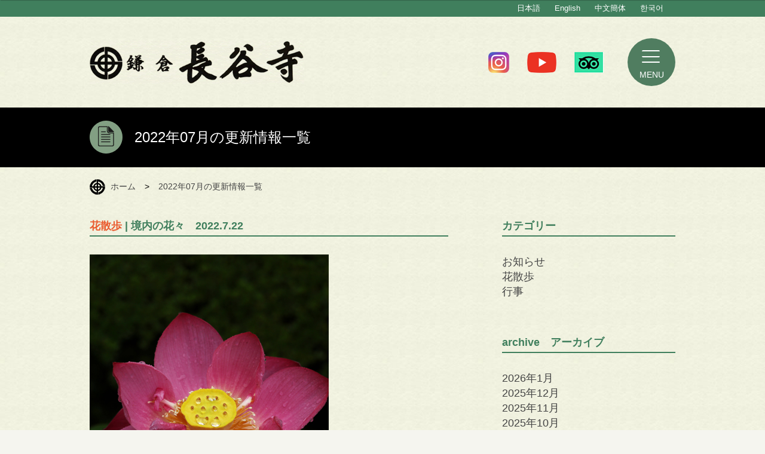

--- FILE ---
content_type: text/html; charset=UTF-8
request_url: https://www.hasedera.jp/date/2022/07/
body_size: 11730
content:
<!DOCTYPE html>
<!--[if IE 7]>
<html class="ie ie7" lang="ja">
<![endif]-->
<!--[if IE 8]>
<html class="ie ie8" lang="ja">
<![endif]-->
<!--[if !(IE 7) | !(IE 8)  ]><!-->
<html lang="ja">
<!--<![endif]-->
<head>
<meta charset="UTF-8" />
<meta name="viewport" content="width=device-width" />
<title>7月 | 2022 | 鎌倉 長谷寺</title>
<meta name="description" content="鎌倉の西方極楽浄土と謳われ、1年を通じ「花の寺」として親しまれる長谷寺。本尊の十一面観音菩薩は、高さ9.18ｍを誇る日本最大級の木彫仏。また、坂東観音霊場の第四番札所として、往古より衆生の崇敬を集める古刹でもある。" />
<link rel="apple-touch-icon" href="https://www.hasedera.jp/sys2024/wp-content/themes/hasedera2018/images/webclip.png" />
<!--[if lt IE 9]>
<script src="https://www.hasedera.jp/sys2024/wp-content/themes/hasedera2018/js/html5.js" type="text/javascript"></script>
<![endif]-->
<meta name='robots' content='max-image-preview:large' />
<link rel='dns-prefetch' href='//fonts.googleapis.com' />
<link rel="alternate" type="application/rss+xml" title="鎌倉 長谷寺 &raquo; フィード" href="https://www.hasedera.jp/feed/" />
<link rel="alternate" type="application/rss+xml" title="鎌倉 長谷寺 &raquo; コメントフィード" href="https://www.hasedera.jp/comments/feed/" />
<script type="text/javascript">
/* <![CDATA[ */
window._wpemojiSettings = {"baseUrl":"https:\/\/s.w.org\/images\/core\/emoji\/15.0.3\/72x72\/","ext":".png","svgUrl":"https:\/\/s.w.org\/images\/core\/emoji\/15.0.3\/svg\/","svgExt":".svg","source":{"concatemoji":"https:\/\/www.hasedera.jp\/sys2024\/wp-includes\/js\/wp-emoji-release.min.js?ver=6.6.4"}};
/*! This file is auto-generated */
!function(i,n){var o,s,e;function c(e){try{var t={supportTests:e,timestamp:(new Date).valueOf()};sessionStorage.setItem(o,JSON.stringify(t))}catch(e){}}function p(e,t,n){e.clearRect(0,0,e.canvas.width,e.canvas.height),e.fillText(t,0,0);var t=new Uint32Array(e.getImageData(0,0,e.canvas.width,e.canvas.height).data),r=(e.clearRect(0,0,e.canvas.width,e.canvas.height),e.fillText(n,0,0),new Uint32Array(e.getImageData(0,0,e.canvas.width,e.canvas.height).data));return t.every(function(e,t){return e===r[t]})}function u(e,t,n){switch(t){case"flag":return n(e,"\ud83c\udff3\ufe0f\u200d\u26a7\ufe0f","\ud83c\udff3\ufe0f\u200b\u26a7\ufe0f")?!1:!n(e,"\ud83c\uddfa\ud83c\uddf3","\ud83c\uddfa\u200b\ud83c\uddf3")&&!n(e,"\ud83c\udff4\udb40\udc67\udb40\udc62\udb40\udc65\udb40\udc6e\udb40\udc67\udb40\udc7f","\ud83c\udff4\u200b\udb40\udc67\u200b\udb40\udc62\u200b\udb40\udc65\u200b\udb40\udc6e\u200b\udb40\udc67\u200b\udb40\udc7f");case"emoji":return!n(e,"\ud83d\udc26\u200d\u2b1b","\ud83d\udc26\u200b\u2b1b")}return!1}function f(e,t,n){var r="undefined"!=typeof WorkerGlobalScope&&self instanceof WorkerGlobalScope?new OffscreenCanvas(300,150):i.createElement("canvas"),a=r.getContext("2d",{willReadFrequently:!0}),o=(a.textBaseline="top",a.font="600 32px Arial",{});return e.forEach(function(e){o[e]=t(a,e,n)}),o}function t(e){var t=i.createElement("script");t.src=e,t.defer=!0,i.head.appendChild(t)}"undefined"!=typeof Promise&&(o="wpEmojiSettingsSupports",s=["flag","emoji"],n.supports={everything:!0,everythingExceptFlag:!0},e=new Promise(function(e){i.addEventListener("DOMContentLoaded",e,{once:!0})}),new Promise(function(t){var n=function(){try{var e=JSON.parse(sessionStorage.getItem(o));if("object"==typeof e&&"number"==typeof e.timestamp&&(new Date).valueOf()<e.timestamp+604800&&"object"==typeof e.supportTests)return e.supportTests}catch(e){}return null}();if(!n){if("undefined"!=typeof Worker&&"undefined"!=typeof OffscreenCanvas&&"undefined"!=typeof URL&&URL.createObjectURL&&"undefined"!=typeof Blob)try{var e="postMessage("+f.toString()+"("+[JSON.stringify(s),u.toString(),p.toString()].join(",")+"));",r=new Blob([e],{type:"text/javascript"}),a=new Worker(URL.createObjectURL(r),{name:"wpTestEmojiSupports"});return void(a.onmessage=function(e){c(n=e.data),a.terminate(),t(n)})}catch(e){}c(n=f(s,u,p))}t(n)}).then(function(e){for(var t in e)n.supports[t]=e[t],n.supports.everything=n.supports.everything&&n.supports[t],"flag"!==t&&(n.supports.everythingExceptFlag=n.supports.everythingExceptFlag&&n.supports[t]);n.supports.everythingExceptFlag=n.supports.everythingExceptFlag&&!n.supports.flag,n.DOMReady=!1,n.readyCallback=function(){n.DOMReady=!0}}).then(function(){return e}).then(function(){var e;n.supports.everything||(n.readyCallback(),(e=n.source||{}).concatemoji?t(e.concatemoji):e.wpemoji&&e.twemoji&&(t(e.twemoji),t(e.wpemoji)))}))}((window,document),window._wpemojiSettings);
/* ]]> */
</script>
<style id='wp-emoji-styles-inline-css' type='text/css'>

	img.wp-smiley, img.emoji {
		display: inline !important;
		border: none !important;
		box-shadow: none !important;
		height: 1em !important;
		width: 1em !important;
		margin: 0 0.07em !important;
		vertical-align: -0.1em !important;
		background: none !important;
		padding: 0 !important;
	}
</style>
<link rel='stylesheet' id='wp-block-library-css' href='https://www.hasedera.jp/sys2024/wp-includes/css/dist/block-library/style.min.css?ver=6.6.4' type='text/css' media='all' />
<style id='wp-block-library-inline-css' type='text/css'>
/* VK Color Palettes */
</style>
<style id='pdfemb-pdf-embedder-viewer-style-inline-css' type='text/css'>
.wp-block-pdfemb-pdf-embedder-viewer{max-width:none}

</style>
<link rel='stylesheet' id='vk-components-style-css' href='https://www.hasedera.jp/sys2024/wp-content/plugins/vk-blocks/vendor/vektor-inc/vk-component/src//assets/css/vk-components.css?ver=1.6.5' type='text/css' media='all' />
<style id='classic-theme-styles-inline-css' type='text/css'>
/*! This file is auto-generated */
.wp-block-button__link{color:#fff;background-color:#32373c;border-radius:9999px;box-shadow:none;text-decoration:none;padding:calc(.667em + 2px) calc(1.333em + 2px);font-size:1.125em}.wp-block-file__button{background:#32373c;color:#fff;text-decoration:none}
</style>
<link rel='stylesheet' id='vk-swiper-style-css' href='https://www.hasedera.jp/sys2024/wp-content/plugins/vk-blocks/vendor/vektor-inc/vk-swiper/src/assets/css/swiper-bundle.min.css?ver=11.0.2' type='text/css' media='all' />
<link rel='stylesheet' id='vkblocks-bootstrap-css' href='https://www.hasedera.jp/sys2024/wp-content/plugins/vk-blocks/build/bootstrap_vk_using.css?ver=4.3.1' type='text/css' media='all' />
<link rel='stylesheet' id='twentytwelve-fonts-css' href='https://fonts.googleapis.com/css?family=Open+Sans:400italic,700italic,400,700&#038;subset=latin,latin-ext' type='text/css' media='all' />
<link rel='stylesheet' id='twentytwelve-style-css' href='https://www.hasedera.jp/sys2024/wp-content/themes/hasedera2018/style.css?ver=6.6.4' type='text/css' media='all' />
<!--[if lt IE 9]>
<link rel='stylesheet' id='twentytwelve-ie-css' href='https://www.hasedera.jp/sys2024/wp-content/themes/hasedera2018/css/ie.css?ver=20121010' type='text/css' media='all' />
<![endif]-->
<link rel='stylesheet' id='vk-blocks-build-css-css' href='https://www.hasedera.jp/sys2024/wp-content/plugins/vk-blocks/build/block-build.css?ver=1.115.2.1' type='text/css' media='all' />
<style id='vk-blocks-build-css-inline-css' type='text/css'>
:root { --vk-size-text: 16px; /* --vk-color-primary is deprecated. */ --vk-color-primary:#337ab7; }

	:root {
		--vk_image-mask-circle: url(https://www.hasedera.jp/sys2024/wp-content/plugins/vk-blocks/inc/vk-blocks/images/circle.svg);
		--vk_image-mask-wave01: url(https://www.hasedera.jp/sys2024/wp-content/plugins/vk-blocks/inc/vk-blocks/images/wave01.svg);
		--vk_image-mask-wave02: url(https://www.hasedera.jp/sys2024/wp-content/plugins/vk-blocks/inc/vk-blocks/images/wave02.svg);
		--vk_image-mask-wave03: url(https://www.hasedera.jp/sys2024/wp-content/plugins/vk-blocks/inc/vk-blocks/images/wave03.svg);
		--vk_image-mask-wave04: url(https://www.hasedera.jp/sys2024/wp-content/plugins/vk-blocks/inc/vk-blocks/images/wave04.svg);
	}
	

	:root {

		--vk-balloon-border-width:1px;

		--vk-balloon-speech-offset:-12px;
	}
	

	:root {
		--vk_flow-arrow: url(https://www.hasedera.jp/sys2024/wp-content/plugins/vk-blocks/inc/vk-blocks/images/arrow_bottom.svg);
	}
	
</style>
<link rel='stylesheet' id='vk-font-awesome-css' href='https://www.hasedera.jp/sys2024/wp-content/plugins/vk-blocks/vendor/vektor-inc/font-awesome-versions/src/font-awesome/css/all.min.css?ver=7.1.0' type='text/css' media='all' />
<script type="text/javascript" src="https://www.hasedera.jp/sys2024/wp-includes/js/jquery/jquery.min.js?ver=3.7.1" id="jquery-core-js"></script>
<script type="text/javascript" src="https://www.hasedera.jp/sys2024/wp-includes/js/jquery/jquery-migrate.min.js?ver=3.4.1" id="jquery-migrate-js"></script>
<link rel="https://api.w.org/" href="https://www.hasedera.jp/wp-json/" /><link rel="EditURI" type="application/rsd+xml" title="RSD" href="https://www.hasedera.jp/sys2024/xmlrpc.php?rsd" />
<meta name="generator" content="WordPress 6.6.4" />
<script src="https://kit.fontawesome.com/b180b6498d.js" crossorigin="anonymous"></script>
<link rel="shortcut icon" href="/favicon.ico">
<link rel="stylesheet" href="https://www.hasedera.jp/sys2024/wp-content/themes/hasedera2018/css/style.min.css?250510">
<link rel="stylesheet" type="text/css" href="//cdn.jsdelivr.net/npm/slick-carousel@1.8.1/slick/slick.css"/>
<script src="https://www.hasedera.jp/sys2024/wp-content/themes/hasedera2018/js/jquery.min.js"></script>
<script src="https://www.hasedera.jp/sys2024/wp-content/themes/hasedera2018/js/lib/jquery.imagesloaded.js"></script>
<script src="https://www.hasedera.jp/sys2024/wp-content/themes/hasedera2018/js/lib/jquery.easing.1.3.js"></script>
<script src="https://www.hasedera.jp/sys2024/wp-content/themes/hasedera2018/js/lib/jquery.tile.js"></script>

<!-- <link rel="stylesheet" href="https://www.hasedera.jp/sys2024/wp-content/themes/hasedera2018/js/flexslider/flexslider.css" type="text/css" /> -->
<!-- <script src="https://www.hasedera.jp/sys2024/wp-content/themes/hasedera2018/js/flexslider/jquery.flexslider.js" type="text/javascript"></script> -->
<link rel="stylesheet" href="https://www.hasedera.jp/sys2024/wp-content/themes/hasedera2018/js/fancybox/jquery.fancybox.css" type="text/css" />
<script src="https://www.hasedera.jp/sys2024/wp-content/themes/hasedera2018/js/fancybox/jquery.fancybox.js" type="text/javascript"></script>
<script src="https://www.hasedera.jp/sys2024/wp-content/themes/hasedera2018/js/lib/rwdImageMaps/jquery.rwdImageMaps.min.js" type="text/javascript"></script>

<script src="https://www.hasedera.jp/sys2024/wp-content/themes/hasedera2018/js/common.js"></script>
<!-- <script src="https://www.hasedera.jp/sys2024/wp-content/themes/hasedera2018/js/top.js"></script> -->

<!-- Google tag (gtag.js) -->
<script async src="https://www.googletagmanager.com/gtag/js?id=G-HX9RTH02RD"></script>
<script>
 window.dataLayer = window.dataLayer || [];
 function gtag(){dataLayer.push(arguments);}
 gtag('js', new Date());

 gtag('config', 'G-HX9RTH02RD');
</script>
</head>


<body id="other_pages" class="archive date ja fa_v7_css vk-blocks custom-font-enabled single-author">
<div id="miniMenu" class="mini-menu">
	<!-- <span class="mini-menu__name">長谷寺</span> -->
	<div class="mini-menu__name"><img src="https://www.hasedera.jp/sys2024/wp-content/themes/hasedera2018/images/hd_logo.gif" alt="長谷寺" class="mini-menu__logo"></div>
	<span class="css-down"></span>
</div>
	<header id="siteHD" class="siteHD">
		<div id="lanArea">
			<ul class="lanList">
				<li id="jp" class="jp current"><a class="imgover" href="https://www.hasedera.jp/">日本語</a></li>
				<li id="en" class=""><a class="imgover" href="https://www.hasedera.jp/en/">English</a></li>
				<!-- <li id="tw" class=""><a class="imgover" href="https://www.hasedera.jp/sys2024/wp-content/themes/hasedera2018/images/ch-2.jpg" target="_blank">中文繁體</a></li> -->
				<li id="cn" class=""><a class="imgover" href="https://www.hasedera.jp/cn/">中文簡体</a></li>
				<li id="ko" class=""><a class="imgover" href="https://www.hasedera.jp/ko/">한국어</a></li>
			</ul>
		</div>
		<div class="site-hd__inner">
			<h1 class="site-hd__logo"><a href="https://www.hasedera.jp/" class="site-hd__logo__lnk">鎌倉 長谷寺</a></h1>
			<div class="site-hd__menu">
				<div class="site-hd__sns">
					<ul class="site-hd__sns__lst">
						<li class="site-hd__sns__itm"><a target="_blank" href="https://www.instagram.com/kamakura_hasedera_staff/" class="site-hd__sns__lnk"><img src="https://www.hasedera.jp/sys2024/wp-content/themes/hasedera2018/images/icon-insta.png" alt="INSTAGRAM"></a></li>
						<li class="site-hd__sns__itm"><a target="_blank" href="https://www.youtube.com/channel/UC0nSa9cWGX8YHBnhDiTjuzQ" class="site-hd__sns__lnk"><img src="https://www.hasedera.jp/sys2024/wp-content/themes/hasedera2018/images/icon-yt.png" alt="YouTube"></a></li>
						<li class="site-hd__sns__itm"><a target="_blank" href="https://www.tripadvisor.jp/Attraction_Review-g303156-d319981-Reviews-Hase_dera_Temple-Kamakura_Kanagawa_Prefecture_Kanto.html" class="site-hd__sns__lnk"><img src="https://www.hasedera.jp/sys2024/wp-content/themes/hasedera2018/images/icon-ta.png" alt="Trip Adviser"></a></li>
					</ul>
				</div>
				<span id="btnMenu" class="site-hd__menu__lnk">MENU</span>
			</div>
		</div>
	</header>

	<div class="mainTtl"><h2 class="secTtl"><img src="https://www.hasedera.jp/sys2024/wp-content/themes/hasedera2018/images/ic_newslist.png" /><span>2022年07月の更新情報一覧</span></h2></div>

	<div id="content">

		<ul class="breadcrumbs">
			<li><a href="/">ホーム</a></li>
			<li class="sep">&gt;</li>
			<li><a href="/news/">2022年07月の更新情報一覧</a></li>
		</ul>
		<section class="line">
			<div class="blogContent">


					<div class="blogTtl"><a href="https://www.hasedera.jp/2022/07/12073"><span class="cat_flower">花散歩</span> | 境内の花々　2022.7.22</a></div>
				<div class="blogArticle">
					<div class="blogStr">
						<div class="blogStr">
													<a href="https://www.hasedera.jp/2022/07/12073/"><img width="400" height="600" src="https://www.hasedera.jp/sys2024/wp-content/uploads/2022/07/IMG_9429.jpg" class="attachment- size- wp-post-image" alt="境内の花々" decoding="async" fetchpriority="high" srcset="https://www.hasedera.jp/sys2024/wp-content/uploads/2022/07/IMG_9429.jpg 400w, https://www.hasedera.jp/sys2024/wp-content/uploads/2022/07/IMG_9429-200x300.jpg 200w" sizes="(max-width: 400px) 100vw, 400px" /></a>
												<div class="news-excerpt">蓮の花が見頃です .....<a href="https://www.hasedera.jp/2022/07/12073/">続きを読む→</a></div>
						</div>
					</div>
				</div>
					<div class="blogTtl"><a href="https://www.hasedera.jp/2022/07/12065"><span class="cat_event-info">行事</span> | 8月10日 四萬六千日大功徳日のご案内です【終了いたしました】　2022.7.18</a></div>
				<div class="blogArticle">
					<div class="blogStr">
						<div class="blogStr">
													<a href="https://www.hasedera.jp/2022/07/12065/"><img width="400" height="600" src="https://www.hasedera.jp/sys2024/wp-content/uploads/2021/12/701fbfdabac05086444e3d50b4b9a804.jpg" class="attachment- size- wp-post-image" alt="8月10日 四萬六千日大功徳日のご案内です【終了いたしました】" decoding="async" srcset="https://www.hasedera.jp/sys2024/wp-content/uploads/2021/12/701fbfdabac05086444e3d50b4b9a804.jpg 400w, https://www.hasedera.jp/sys2024/wp-content/uploads/2021/12/701fbfdabac05086444e3d50b4b9a804-200x300.jpg 200w" sizes="(max-width: 400px) 100vw, 400px" /></a>
												<div class="news-excerpt">8月10日 四萬六千日大功徳日のご案内です【終了いたしました】 .....<a href="https://www.hasedera.jp/2022/07/12065/">続きを読む→</a></div>
						</div>
					</div>
				</div>
					<div class="blogTtl"><a href="https://www.hasedera.jp/2022/07/12058"><span class="cat_info">お知らせ</span> | 特別刺繍朱印(蓮・ヒマワリ)の授与開始　2022.7.17</a></div>
				<div class="blogArticle">
					<div class="blogStr">
						<div class="blogStr">
												<div class="news-excerpt">ご好評をいただいております季節限定の特別刺繍朱印は、本日より蓮・ヒマワリのデザインを追加してお授け致します。数量限定ですので、一定数に達した場合は終了とさせていただきます。 .....<a href="https://www.hasedera.jp/2022/07/12058/">続きを読む→</a></div>
						</div>
					</div>
				</div>
					<div class="blogTtl"><a href="https://www.hasedera.jp/2022/07/12035"><span class="cat_flower">花散歩</span> | 境内の花々　2022.7.3</a></div>
				<div class="blogArticle">
					<div class="blogStr">
						<div class="blogStr">
													<a href="https://www.hasedera.jp/2022/07/12035/"><img width="400" height="533" src="https://www.hasedera.jp/sys2024/wp-content/uploads/2022/07/IMG_0897.jpg" class="attachment- size- wp-post-image" alt="境内の花々" decoding="async" srcset="https://www.hasedera.jp/sys2024/wp-content/uploads/2022/07/IMG_0897.jpg 400w, https://www.hasedera.jp/sys2024/wp-content/uploads/2022/07/IMG_0897-225x300.jpg 225w" sizes="(max-width: 400px) 100vw, 400px" /></a>
												<div class="news-excerpt">あじさいの剪定は7月4日(月)より開始いたします .....<a href="https://www.hasedera.jp/2022/07/12035/">続きを読む→</a></div>
						</div>
					</div>
				</div>
	


				

			</div>

			<div id="aside">
							<div id="secondary" class="widget-area" role="complementary">
			<aside id="categories-2" class="widget widget_categories"><h3 class="widget-title">カテゴリー</h3>
			<ul>
					<li class="cat-item cat-item-1"><a href="https://www.hasedera.jp/category/info/">お知らせ</a>
</li>
	<li class="cat-item cat-item-2"><a href="https://www.hasedera.jp/category/flower/">花散歩</a>
</li>
	<li class="cat-item cat-item-3"><a href="https://www.hasedera.jp/category/event-info/">行事</a>
</li>
			</ul>

			</aside><aside id="archives-2" class="widget widget_archive"><h3 class="widget-title">archive　アーカイブ</h3>
			<ul>
					<li><a href='https://www.hasedera.jp/date/2026/01/'>2026年1月</a></li>
	<li><a href='https://www.hasedera.jp/date/2025/12/'>2025年12月</a></li>
	<li><a href='https://www.hasedera.jp/date/2025/11/'>2025年11月</a></li>
	<li><a href='https://www.hasedera.jp/date/2025/10/'>2025年10月</a></li>
	<li><a href='https://www.hasedera.jp/date/2025/09/'>2025年9月</a></li>
	<li><a href='https://www.hasedera.jp/date/2025/08/'>2025年8月</a></li>
	<li><a href='https://www.hasedera.jp/date/2025/07/'>2025年7月</a></li>
	<li><a href='https://www.hasedera.jp/date/2025/06/'>2025年6月</a></li>
	<li><a href='https://www.hasedera.jp/date/2025/05/'>2025年5月</a></li>
	<li><a href='https://www.hasedera.jp/date/2025/04/'>2025年4月</a></li>
	<li><a href='https://www.hasedera.jp/date/2025/03/'>2025年3月</a></li>
	<li><a href='https://www.hasedera.jp/date/2025/02/'>2025年2月</a></li>
	<li><a href='https://www.hasedera.jp/date/2025/01/'>2025年1月</a></li>
	<li><a href='https://www.hasedera.jp/date/2024/12/'>2024年12月</a></li>
	<li><a href='https://www.hasedera.jp/date/2024/11/'>2024年11月</a></li>
	<li><a href='https://www.hasedera.jp/date/2024/10/'>2024年10月</a></li>
	<li><a href='https://www.hasedera.jp/date/2024/09/'>2024年9月</a></li>
	<li><a href='https://www.hasedera.jp/date/2024/08/'>2024年8月</a></li>
	<li><a href='https://www.hasedera.jp/date/2024/07/'>2024年7月</a></li>
	<li><a href='https://www.hasedera.jp/date/2024/06/'>2024年6月</a></li>
	<li><a href='https://www.hasedera.jp/date/2024/05/'>2024年5月</a></li>
	<li><a href='https://www.hasedera.jp/date/2024/04/'>2024年4月</a></li>
	<li><a href='https://www.hasedera.jp/date/2024/03/'>2024年3月</a></li>
	<li><a href='https://www.hasedera.jp/date/2024/02/'>2024年2月</a></li>
	<li><a href='https://www.hasedera.jp/date/2024/01/'>2024年1月</a></li>
	<li><a href='https://www.hasedera.jp/date/2023/12/'>2023年12月</a></li>
	<li><a href='https://www.hasedera.jp/date/2023/11/'>2023年11月</a></li>
	<li><a href='https://www.hasedera.jp/date/2023/10/'>2023年10月</a></li>
	<li><a href='https://www.hasedera.jp/date/2023/09/'>2023年9月</a></li>
	<li><a href='https://www.hasedera.jp/date/2023/08/'>2023年8月</a></li>
	<li><a href='https://www.hasedera.jp/date/2023/07/'>2023年7月</a></li>
	<li><a href='https://www.hasedera.jp/date/2023/06/'>2023年6月</a></li>
	<li><a href='https://www.hasedera.jp/date/2023/05/'>2023年5月</a></li>
	<li><a href='https://www.hasedera.jp/date/2023/04/'>2023年4月</a></li>
	<li><a href='https://www.hasedera.jp/date/2023/03/'>2023年3月</a></li>
	<li><a href='https://www.hasedera.jp/date/2023/02/'>2023年2月</a></li>
	<li><a href='https://www.hasedera.jp/date/2023/01/'>2023年1月</a></li>
	<li><a href='https://www.hasedera.jp/date/2022/12/'>2022年12月</a></li>
	<li><a href='https://www.hasedera.jp/date/2022/11/'>2022年11月</a></li>
	<li><a href='https://www.hasedera.jp/date/2022/10/'>2022年10月</a></li>
	<li><a href='https://www.hasedera.jp/date/2022/09/'>2022年9月</a></li>
	<li><a href='https://www.hasedera.jp/date/2022/08/'>2022年8月</a></li>
	<li><a href='https://www.hasedera.jp/date/2022/07/' aria-current="page">2022年7月</a></li>
	<li><a href='https://www.hasedera.jp/date/2022/06/'>2022年6月</a></li>
	<li><a href='https://www.hasedera.jp/date/2022/05/'>2022年5月</a></li>
	<li><a href='https://www.hasedera.jp/date/2022/04/'>2022年4月</a></li>
	<li><a href='https://www.hasedera.jp/date/2022/03/'>2022年3月</a></li>
	<li><a href='https://www.hasedera.jp/date/2022/02/'>2022年2月</a></li>
	<li><a href='https://www.hasedera.jp/date/2022/01/'>2022年1月</a></li>
	<li><a href='https://www.hasedera.jp/date/2021/12/'>2021年12月</a></li>
	<li><a href='https://www.hasedera.jp/date/2021/11/'>2021年11月</a></li>
	<li><a href='https://www.hasedera.jp/date/2021/10/'>2021年10月</a></li>
	<li><a href='https://www.hasedera.jp/date/2021/09/'>2021年9月</a></li>
	<li><a href='https://www.hasedera.jp/date/2021/08/'>2021年8月</a></li>
	<li><a href='https://www.hasedera.jp/date/2021/07/'>2021年7月</a></li>
	<li><a href='https://www.hasedera.jp/date/2021/06/'>2021年6月</a></li>
	<li><a href='https://www.hasedera.jp/date/2021/05/'>2021年5月</a></li>
	<li><a href='https://www.hasedera.jp/date/2021/04/'>2021年4月</a></li>
	<li><a href='https://www.hasedera.jp/date/2021/03/'>2021年3月</a></li>
	<li><a href='https://www.hasedera.jp/date/2021/02/'>2021年2月</a></li>
	<li><a href='https://www.hasedera.jp/date/2021/01/'>2021年1月</a></li>
	<li><a href='https://www.hasedera.jp/date/2020/12/'>2020年12月</a></li>
	<li><a href='https://www.hasedera.jp/date/2020/11/'>2020年11月</a></li>
	<li><a href='https://www.hasedera.jp/date/2020/10/'>2020年10月</a></li>
	<li><a href='https://www.hasedera.jp/date/2020/09/'>2020年9月</a></li>
	<li><a href='https://www.hasedera.jp/date/2020/08/'>2020年8月</a></li>
	<li><a href='https://www.hasedera.jp/date/2020/07/'>2020年7月</a></li>
	<li><a href='https://www.hasedera.jp/date/2020/06/'>2020年6月</a></li>
	<li><a href='https://www.hasedera.jp/date/2020/05/'>2020年5月</a></li>
	<li><a href='https://www.hasedera.jp/date/2020/04/'>2020年4月</a></li>
	<li><a href='https://www.hasedera.jp/date/2020/03/'>2020年3月</a></li>
	<li><a href='https://www.hasedera.jp/date/2020/02/'>2020年2月</a></li>
	<li><a href='https://www.hasedera.jp/date/2020/01/'>2020年1月</a></li>
	<li><a href='https://www.hasedera.jp/date/2019/12/'>2019年12月</a></li>
	<li><a href='https://www.hasedera.jp/date/2019/11/'>2019年11月</a></li>
	<li><a href='https://www.hasedera.jp/date/2019/10/'>2019年10月</a></li>
	<li><a href='https://www.hasedera.jp/date/2019/09/'>2019年9月</a></li>
	<li><a href='https://www.hasedera.jp/date/2019/08/'>2019年8月</a></li>
	<li><a href='https://www.hasedera.jp/date/2019/07/'>2019年7月</a></li>
	<li><a href='https://www.hasedera.jp/date/2019/06/'>2019年6月</a></li>
	<li><a href='https://www.hasedera.jp/date/2019/05/'>2019年5月</a></li>
	<li><a href='https://www.hasedera.jp/date/2019/04/'>2019年4月</a></li>
	<li><a href='https://www.hasedera.jp/date/2019/03/'>2019年3月</a></li>
	<li><a href='https://www.hasedera.jp/date/2019/02/'>2019年2月</a></li>
	<li><a href='https://www.hasedera.jp/date/2019/01/'>2019年1月</a></li>
	<li><a href='https://www.hasedera.jp/date/2018/12/'>2018年12月</a></li>
	<li><a href='https://www.hasedera.jp/date/2018/11/'>2018年11月</a></li>
	<li><a href='https://www.hasedera.jp/date/2018/10/'>2018年10月</a></li>
	<li><a href='https://www.hasedera.jp/date/2018/09/'>2018年9月</a></li>
	<li><a href='https://www.hasedera.jp/date/2018/08/'>2018年8月</a></li>
	<li><a href='https://www.hasedera.jp/date/2018/07/'>2018年7月</a></li>
	<li><a href='https://www.hasedera.jp/date/2018/06/'>2018年6月</a></li>
	<li><a href='https://www.hasedera.jp/date/2018/05/'>2018年5月</a></li>
	<li><a href='https://www.hasedera.jp/date/2018/04/'>2018年4月</a></li>
	<li><a href='https://www.hasedera.jp/date/2018/03/'>2018年3月</a></li>
	<li><a href='https://www.hasedera.jp/date/2018/02/'>2018年2月</a></li>
	<li><a href='https://www.hasedera.jp/date/2018/01/'>2018年1月</a></li>
	<li><a href='https://www.hasedera.jp/date/2017/12/'>2017年12月</a></li>
	<li><a href='https://www.hasedera.jp/date/2017/11/'>2017年11月</a></li>
	<li><a href='https://www.hasedera.jp/date/2017/10/'>2017年10月</a></li>
	<li><a href='https://www.hasedera.jp/date/2017/09/'>2017年9月</a></li>
	<li><a href='https://www.hasedera.jp/date/2017/08/'>2017年8月</a></li>
	<li><a href='https://www.hasedera.jp/date/2017/07/'>2017年7月</a></li>
	<li><a href='https://www.hasedera.jp/date/2017/06/'>2017年6月</a></li>
	<li><a href='https://www.hasedera.jp/date/2017/05/'>2017年5月</a></li>
	<li><a href='https://www.hasedera.jp/date/2017/04/'>2017年4月</a></li>
	<li><a href='https://www.hasedera.jp/date/2017/03/'>2017年3月</a></li>
	<li><a href='https://www.hasedera.jp/date/2017/02/'>2017年2月</a></li>
	<li><a href='https://www.hasedera.jp/date/2017/01/'>2017年1月</a></li>
	<li><a href='https://www.hasedera.jp/date/2016/12/'>2016年12月</a></li>
	<li><a href='https://www.hasedera.jp/date/2016/11/'>2016年11月</a></li>
	<li><a href='https://www.hasedera.jp/date/2016/10/'>2016年10月</a></li>
	<li><a href='https://www.hasedera.jp/date/2016/09/'>2016年9月</a></li>
	<li><a href='https://www.hasedera.jp/date/2016/08/'>2016年8月</a></li>
	<li><a href='https://www.hasedera.jp/date/2016/07/'>2016年7月</a></li>
	<li><a href='https://www.hasedera.jp/date/2016/06/'>2016年6月</a></li>
	<li><a href='https://www.hasedera.jp/date/2016/05/'>2016年5月</a></li>
	<li><a href='https://www.hasedera.jp/date/2016/04/'>2016年4月</a></li>
	<li><a href='https://www.hasedera.jp/date/2016/03/'>2016年3月</a></li>
	<li><a href='https://www.hasedera.jp/date/2016/02/'>2016年2月</a></li>
	<li><a href='https://www.hasedera.jp/date/2016/01/'>2016年1月</a></li>
	<li><a href='https://www.hasedera.jp/date/2015/12/'>2015年12月</a></li>
	<li><a href='https://www.hasedera.jp/date/2015/11/'>2015年11月</a></li>
	<li><a href='https://www.hasedera.jp/date/2015/10/'>2015年10月</a></li>
	<li><a href='https://www.hasedera.jp/date/2015/09/'>2015年9月</a></li>
	<li><a href='https://www.hasedera.jp/date/2015/08/'>2015年8月</a></li>
	<li><a href='https://www.hasedera.jp/date/2015/07/'>2015年7月</a></li>
	<li><a href='https://www.hasedera.jp/date/2015/06/'>2015年6月</a></li>
	<li><a href='https://www.hasedera.jp/date/2015/05/'>2015年5月</a></li>
	<li><a href='https://www.hasedera.jp/date/2015/04/'>2015年4月</a></li>
	<li><a href='https://www.hasedera.jp/date/2015/03/'>2015年3月</a></li>
	<li><a href='https://www.hasedera.jp/date/2015/02/'>2015年2月</a></li>
	<li><a href='https://www.hasedera.jp/date/2015/01/'>2015年1月</a></li>
	<li><a href='https://www.hasedera.jp/date/2014/12/'>2014年12月</a></li>
	<li><a href='https://www.hasedera.jp/date/2014/11/'>2014年11月</a></li>
	<li><a href='https://www.hasedera.jp/date/2014/10/'>2014年10月</a></li>
	<li><a href='https://www.hasedera.jp/date/2014/09/'>2014年9月</a></li>
	<li><a href='https://www.hasedera.jp/date/2014/08/'>2014年8月</a></li>
	<li><a href='https://www.hasedera.jp/date/2014/07/'>2014年7月</a></li>
			</ul>

			</aside><aside id="calendar-2" class="widget widget_calendar"><h3 class="widget-title">calendar　カレンダー</h3><div id="calendar_wrap" class="calendar_wrap"><table id="wp-calendar" class="wp-calendar-table">
	<caption>2022年7月</caption>
	<thead>
	<tr>
		<th scope="col" title="月曜日">月</th>
		<th scope="col" title="火曜日">火</th>
		<th scope="col" title="水曜日">水</th>
		<th scope="col" title="木曜日">木</th>
		<th scope="col" title="金曜日">金</th>
		<th scope="col" title="土曜日">土</th>
		<th scope="col" title="日曜日">日</th>
	</tr>
	</thead>
	<tbody>
	<tr>
		<td colspan="4" class="pad">&nbsp;</td><td>1</td><td>2</td><td><a href="https://www.hasedera.jp/date/2022/07/03/" aria-label="2022年7月3日 に投稿を公開">3</a></td>
	</tr>
	<tr>
		<td>4</td><td>5</td><td>6</td><td>7</td><td>8</td><td>9</td><td>10</td>
	</tr>
	<tr>
		<td>11</td><td>12</td><td>13</td><td>14</td><td>15</td><td>16</td><td><a href="https://www.hasedera.jp/date/2022/07/17/" aria-label="2022年7月17日 に投稿を公開">17</a></td>
	</tr>
	<tr>
		<td><a href="https://www.hasedera.jp/date/2022/07/18/" aria-label="2022年7月18日 に投稿を公開">18</a></td><td>19</td><td>20</td><td>21</td><td><a href="https://www.hasedera.jp/date/2022/07/22/" aria-label="2022年7月22日 に投稿を公開">22</a></td><td>23</td><td>24</td>
	</tr>
	<tr>
		<td>25</td><td>26</td><td>27</td><td>28</td><td>29</td><td>30</td><td>31</td>
	</tr>
	</tbody>
	</table><nav aria-label="前と次の月" class="wp-calendar-nav">
		<span class="wp-calendar-nav-prev"><a href="https://www.hasedera.jp/date/2022/06/">&laquo; 6月</a></span>
		<span class="pad">&nbsp;</span>
		<span class="wp-calendar-nav-next"><a href="https://www.hasedera.jp/date/2022/08/">8月 &raquo;</a></span>
	</nav></div></aside>		</div><!-- #secondary -->
				</div>
		</section>
		
		
		
<section class="nav-section">
	<div class="nav-box nav-box__about"><a href="https://www.hasedera.jp/about/" class="nav-box__lnk">
			<h3 class="nav-box__ttl">長谷寺のご紹介</h3>
		</a></div>
	<div class="nav-box nav-box__guide"><a href="https://www.hasedera.jp/guide/" class="nav-box__lnk">
			<h3 class="nav-box__ttl">拝観のご案内</h3>
		</a></div>
	<div class="nav-box nav-box__event"><a href="https://www.hasedera.jp/event/#month01" class="nav-box__lnk">
			<h3 class="nav-box__ttl">今月の行事</h3>
		</a></div>
	<div class="nav-box nav-box__gokigan"><a href="https://www.hasedera.jp/gokigan/" class="nav-box__lnk">
			<h3 class="nav-box__ttl"><strong class="nav-box__ttl__main">ご祈願・ご供養<span class="nav-box__ttl__sub">オンライン申込可</span></strong></h3>
		</a></div>
	<div class="nav-box nav-box__sutra"><a href="https://www.hasedera.jp/sutra-and-goshuin/" class="nav-box__lnk">
			<h3 class="nav-box__ttl">写経・御朱印</h3>
		</a></div>
	<div class="nav-box nav-box__kannon"><a href="http://www.kannon-museum.jp/" class="nav-box__lnk" target="_blank">
			<h3 class="nav-box__ttl">観音ミュージアム</h3>
		</a></div>
	<div class="nav-box nav-box__flower"><a href="https://www.hasedera.jp/flower/#month01" class="nav-box__lnk">
			<h3 class="nav-box__ttl">今月の花散歩</h3>
		</a></div>
	<div class="nav-box nav-box__juyo"><a href="https://jyuyo.com/" target="_blank" class="nav-box__lnk">
			<h3 class="nav-box__ttl">オンラインストア</h3>
		</a></div>
	<div class="nav-box nav-box__dl"><a href="https://www.hasedera.jp/downloads/" class="nav-box__lnk">
			<h3 class="nav-box__ttl">申請書<br>ダウンロード</h3>
		</a></div>
	<div class="nav-box nav-box__restaurant"><a href="https://www.hasedera.jp/restaurant/" class="nav-box__lnk">
			<h3 class="nav-box__ttl"><span class="nav-box__ttl__sub">お食事処</span>海光庵</h3>
		</a></div>
	<div class="nav-box nav-box__shop"><a href="https://www.hasedera.jp/shop/" class="nav-box__lnk">
			<h3 class="nav-box__ttl"><strong class="nav-box__ttl__main">なごみショップ<span class="nav-box__ttl__sub">オンライン購入可</span></strong></h3>
		</a>
	</div>
	<div class="nav-box nav-box__teraya">
		<a href="https://www.hasedera.jp/teraya/" class="nav-box__lnk">
			<h3 class="nav-box__ttl">てらやカフェ</h3>
		</a>
	</div>
</section>
		<div class="pagetop"><a class="imgover" href="#"><img src="https://www.hasedera.jp/sys2024/wp-content/themes/hasedera2018/images/btn_pagetop.gif" alt="ページトップ" /></a></div>

		<ul class="breadcrumbs breadcrumbsBottom">
			<li><a href="/">ホーム</a></li>
			<li class="sep">&gt;</li>
			<li><a href="/news/">お知らせ一覧</a></li>
		</ul>


	</div>	


	<section class="menuListSubSecSpTop">
		<ul class="menuListSubSp">
			<li class="col1"><a href="https://www.hasedera.jp/about/"><img class="imgover" src="https://www.hasedera.jp/sys2024/wp-content/themes/hasedera2018/images/btn_navi01_sp.png" alt="長谷寺のご紹介"/></a></li>
			<li class="col2"><a href="https://www.hasedera.jp/guide/"><img class="imgover" src="https://www.hasedera.jp/sys2024/wp-content/themes/hasedera2018/images/btn_navi02_sp.png" alt="拝観のご案内"/></a></li>
			<li class="col3"><a href="https://www.hasedera.jp/event/"><img class="imgover" src="https://www.hasedera.jp/sys2024/wp-content/themes/hasedera2018/images/btn_navi03_sp.png" alt="今月の行事"/></a></li>
			<li class="col1"><a href="https://www.hasedera.jp/gokigan/"><img class="imgover" src="https://www.hasedera.jp/sys2024/wp-content/themes/hasedera2018/images/btn_navi04_sp.png" alt="ご祈願・ご供養"/></a></li>
			<li class="col2"><a href="https://www.hasedera.jp/sutra/"><img class="imgover" src="https://www.hasedera.jp/sys2024/wp-content/themes/hasedera2018/images/btn_navi05_sp.png" alt="写経・写仏"/></a></li>
			<li class="col3"><a href="http://www.kannon-museum.jp/" target="_blank"><img class="imgover" src="https://www.hasedera.jp/sys2024/wp-content/themes/hasedera2018/images/btn_navi06_sp.png" alt="観音ミュージアム"/></a></li>
			<li class="col1"><a href="https://www.hasedera.jp/flower/"><img class="imgover" src="https://www.hasedera.jp/sys2024/wp-content/themes/hasedera2018/images/btn_navi07_sp.png" alt="今月の花散歩"/></a></li>
			<li class="col2"><a href="https://www.hasedera.jp/restaurant/"><img class="imgover" src="https://www.hasedera.jp/sys2024/wp-content/themes/hasedera2018/images/btn_navi08_sp.png" alt="お食事処 海光庵"/></a></li>
			<li class="col3"><a href="https://www.hasedera.jp/teraya/"><img class="imgover" src="https://www.hasedera.jp/sys2024/wp-content/themes/hasedera2018/images/btn_navi09_sp.png" alt="てらやショップ・てらやカフェ"/></a></li>
		</ul>
	</section>
<div class="pagetop"><a class="imgover" href="#"><img src="https://www.hasedera.jp/sys2024/wp-content/themes/hasedera2018/images/btn_pagetop.gif" alt="ページトップ" /></a></div>

	<footer>
		<div id="ftNavBox">
			<div class="left">
				<a class="ftLogo_lnk" href="https://www.hasedera.jp/"><div id="ftLogo">鎌倉 長谷寺</div></a>
				<address>〒248-0016 神奈川県鎌倉市長谷 3-11-2 <br class="hidden-sp hidden-md">[<a href="https://goo.gl/maps/7FPS9" target="_blank">google map</a>]<br>TEL  0467-22-6300　FAX  0467-22-6303<br>T9-0210-0500-1956</address>
			</div>
			<div class="right">
				<ul id="ftNav" class="ftNav">
					<li><a class="imgover" href="https://www.hasedera.jp/about/">・長谷寺のご紹介</a></li>
                    <li><a class="imgover" href="https://www.hasedera.jp/guide/">・拝観のご案内</a></li>
                    <li><a class="imgover" href="https://www.hasedera.jp/event/">・年中行事</a></li>
                    <li><a class="imgover" href="https://www.hasedera.jp/gokigan/">・ご祈願・ご供養</a></li>
                    <li><a class="imgover" href="https://www.hasedera.jp/sutra-and-goshuin/">・写経・御朱印</a></li>
                    <li><a class="imgover" href="http://www.kannon-museum.jp/" target="_blank">・観音ミュージアム</a></li>
                    <li><a class="imgover" href="https://www.hasedera.jp/flower/">・今月の花散歩</a></li>
                    <li><a class="imgover" href="https://jyuyo.com/" target="_blank">・オンラインストア</a></li>
                    <li><a class="imgover" href="https://www.hasedera.jp/downloads/">・申請書ダウンロード</a></li>
                    <li><a class="imgover" href="https://www.hasedera.jp/restaurant/">・海光庵</a></li>
                    <li><a href="https://www.hasedera.jp/shop/">・なごみショップ</a></li>
                    <li><a class="imgover" href="https://www.hasedera.jp/teraya/">・てらやカフェ</a></li>
				</ul>
				<ul id="ftNavBottom">
					<li class=""><a class="imgover" href="https://www.hasedera.jp/sitemap/">サイトマップ</a></li>
					<li class=""><a class="imgover" href="https://www.hasedera.jp/link/">関連リンク</a></li>
				</ul>
			</div>
		</div>
		<div id="ftCopyright">Copyright© HASEDERA. All Right Reserved.</div>
	</footer>

	<div class="preload">
		<img class="imgover" src="https://www.hasedera.jp/sys2024/wp-content/themes/hasedera2018/images/btn_navi01.gif" />
		<img class="imgover" src="https://www.hasedera.jp/sys2024/wp-content/themes/hasedera2018/images/btn_navi02.gif" />
		<img class="imgover" src="https://www.hasedera.jp/sys2024/wp-content/themes/hasedera2018/images/btn_navi03.gif" />
		<img class="imgover" src="https://www.hasedera.jp/sys2024/wp-content/themes/hasedera2018/images/btn_navi04.gif" />
		<img class="imgover" src="https://www.hasedera.jp/sys2024/wp-content/themes/hasedera2018/images/btn_navi05.gif" />
		<img class="imgover" src="https://www.hasedera.jp/sys2024/wp-content/themes/hasedera2018/images/btn_navi06.gif" />
		<img class="imgover" src="https://www.hasedera.jp/sys2024/wp-content/themes/hasedera2018/images/btn_navi07.gif" />
		<img class="imgover" src="https://www.hasedera.jp/sys2024/wp-content/themes/hasedera2018/images/btn_navi08.gif" />
		<img class="imgover" src="https://www.hasedera.jp/sys2024/wp-content/themes/hasedera2018/images/btn_navi09.gif" />
	</div>

<!-- 2025あじさい案内
<div id="ajisai_bnr" class="ajisai_bnr">
	<a href="https://webket.jp/pc/ticket/index?fc=71118&ac=9000" target="_blank">
		<picture>
			<source srcset="https://www.hasedera.jp/sys2024/wp-content/themes/hasedera2018/images/ajisai_25__sp.png" media="(max-width: 767.8px)">
			<img src="https://www.hasedera.jp/sys2024/wp-content/themes/hasedera2018/images/ajisai_25_jp_2.png" class="ajisai_img" alt="あじさい券予約" width="392" height="300">
		</picture>
	</a>
	<button id="ajisai-close" class="ajisai_xBtn"><img src="https://www.hasedera.jp/sys2024/wp-content/themes/hasedera2018/images/ajisai_close.png" width="38" class="ajisai_xBtn_img" height="38"></button>
</div>
<div id="ajisai_sp_bar" class="ajisai_sp_bar">
	<button id="ajisai_sp_bar__x" class="ajisai_sp_bar__x"><i class="fa-solid fa-xmark"></i></button>
	<a href="https://webket.jp/pc/ticket/index?fc=71118&ac=9000" target="_blank" class="ajisai_sp_bar__lnk">
		<p class="ajisai_sp_bar__txt">あじさい券予約</p>
		<p class="ajisai_sp_bar__detail">詳しくはこちら</p>
	</a>
</div>
-->

<!-- 求人バナー
-->
<script type="text/javascript" src="https://www.hasedera.jp/sys2024/wp-content/plugins/vk-blocks/vendor/vektor-inc/vk-swiper/src/assets/js/swiper-bundle.min.js?ver=11.0.2" id="vk-swiper-script-js"></script>
<script type="text/javascript" src="https://www.hasedera.jp/sys2024/wp-content/plugins/vk-blocks/build/vk-slider.min.js?ver=1.115.2.1" id="vk-blocks-slider-js"></script>
<script type="text/javascript" src="https://www.hasedera.jp/sys2024/wp-content/themes/hasedera2018/js/navigation.js?ver=20140318" id="twentytwelve-navigation-js"></script>

<section class="kyujin_modal" id="kyujin_modal">
	<div id="kyujin_modal_overlay" class="kyujin_modal_overlay js_kyujin_close"></div>
	<div class="kyujin_modal_content">
		<img src="https://www.hasedera.jp/sys2024/wp-content/themes/hasedera2018/images/kyujin_mocal_close.png" alt="" class="kyujin_modal_close js_kyujin_close">
		<h3 class="kyujin_ttl">採用情報</h3>
		<p>お寺が好きで、明るい応対業務が<br>出来る方を募集しています。<br>ご興味のある方は、<br>お電話にてお問い合わせください。</p>
		<p class="kyujin_sttl"><span>長谷寺総務室</span>　<a href="tel:0467226300">0467-22-6300</a></p>
	</div>
</section>

<section class="full-menu" id="fullMenu">
	<div class="full-menu__inner">
		<header class="full-menu__hd">
			<h1 class="full-menu__hd__ttl"><a href="https://www.hasedera.jp/" class="full-menu__hd__ttl__lnk">鎌倉 長谷寺</a></h1>
			<a href="#" id="fullMenuClose" class="full-menu__close"><span class="css-cancel"></span></a>
		</header>
		<div class="full-menu__body">
			<div class="full-menu__lang">
				<ul class="full-menu__lang__lst">
					<li class="full-menu__lang__itm"><a class="full-menu__lang__lnk current" href="//www.hasedera.jp/">日本語</a></li>
					<li class="full-menu__lang__itm"><a class="full-menu__lang__lnk" href="//www.hasedera.jp/en/">English</a></li>
					<li class="full-menu__lang__itm"><a class="full-menu__lang__lnk" href="//www.hasedera.jp/cn/"/>中文</a></li>
					<li class="full-menu__lang__itm"><a class="full-menu__lang__lnk" href="//www.hasedera.jp/ko/">한국어</a></li>
				</ul>
			</div>
			<div class="full-menu__pages">
				<ul class="full-menu__pages__lst">
					<li class="full-menu__pages__itm"><a href="https://www.hasedera.jp/">HOME</a></li>
					<li class="full-menu__pages__itm"><a href="https://www.hasedera.jp/about/">長谷寺のご紹介</a></li>
					<li class="full-menu__pages__itm"><a href="https://www.hasedera.jp/guide/">拝観のご案内</a></li>
					<li class="full-menu__pages__itm"><a href="https://www.hasedera.jp/event/">年中行事</a></li>
					<li class="full-menu__pages__itm"><a href="https://www.hasedera.jp/gokigan/">ご祈願・ご供養</a></li>
					<li class="full-menu__pages__itm"><a href="https://www.hasedera.jp/sutra-and-goshuin/">写経・御朱印</a></li>
					<li class="full-menu__pages__itm"><a href="http://www.kannon-museum.jp/" target="_blank">観音ミュージアム</a></li>
					<li class="full-menu__pages__itm"><a href="https://www.hasedera.jp/flower/">花散歩</a></li>
					<li class="full-menu__pages__itm"><a href="https://jyuyo.com/" target="_blank">オンラインストア</a></li>
					<li class="full-menu__pages__itm"><a href="https://www.hasedera.jp/downloads/">申請書ダウンロード</a></li>
					<li class="full-menu__pages__itm"><a href="https://www.hasedera.jp/restaurant/">お食事処 海光庵</a></li>
					<li class="full-menu__pages__itm"><a href="https://www.hasedera.jp/shop/">なごみショップ</a></li>
					<li class="full-menu__pages__itm"><a href="https://www.hasedera.jp/teraya/">てらやカフェ</a></li>
					<li class="full-menu__pages__itm"><a href="https://www.hasedera.jp/news/">お知らせ一覧</a></li>
					<li class="full-menu__pages__itm"><a href="https://www.hasedera.jp/sitemap/">サイトマップ</a></li>
					<li class="full-menu__pages__itm"><a href="https://www.hasedera.jp/link/">関連リンク</a></li>
				</ul>
			</div>
			<ul class="full-menu__sns__lst">
				<li class="full-menu__sns__itm"><a target="_blank" href="https://www.instagram.com/kamakura_hasedera_staff/" class="full-menu__sns__lnk"><img src="https://www.hasedera.jp/sys2024/wp-content/themes/hasedera2018/images/icon-insta.png" alt="INSTAGRAM"></a></li>
				<li class="full-menu__sns__itm"><a target="_blank" href="https://www.youtube.com/channel/UC0nSa9cWGX8YHBnhDiTjuzQ" class="full-menu__sns__lnk"><img src="https://www.hasedera.jp/sys2024/wp-content/themes/hasedera2018/images/icon-yt.png" alt="YouTube"></a></li>
				<li class="full-menu__sns__itm"><a target="_blank" href="https://www.tripadvisor.jp/Attraction_Review-g303156-d319981-Reviews-Hase_dera_Temple-Kamakura_Kanagawa_Prefecture_Kanto.html" class="full-menu__sns__lnk"><img src="https://www.hasedera.jp/sys2024/wp-content/themes/hasedera2018/images/icon-ta.png" alt="Trip Adviser"></a></li>
			</ul>
			<footer class="full-menu__adrs">
				<div class="full-menu__adrs__desc">〒248-0016 神奈川県鎌倉市長谷 3-11-2 [<a href="https://goo.gl/maps/7FPS9" target="_blank">google map</a>]<br>TEL 0467-22-6300　FAX 0467-22-6303
				</div>
			</footer>
		</div>
	</div>
</section>

<script type="text/javascript" src="//cdn.jsdelivr.net/npm/slick-carousel@1.8.1/slick/slick.min.js"></script>
<script src="https://cdnjs.cloudflare.com/ajax/libs/jquery-cookie/1.4.1/jquery.cookie.js"></script>
<script>
$(document).ready(function(){
  $('.slider').slick({
    autoplay: true,
    autoplaySpeed:4000,
    speed: 4000,
    arrows: false,
    fade: true,
  });
});

// Mini Menu Show
$(function() {
    var nav = $('#miniMenu');
    var hd = $('#siteHD');
    //表示位置
    var hdTop = hd.height();
    var navHeight = nav.height();
    var showFlag = false;
    nav.css('top', -navHeight+'px');
    //ナビゲーションの位置まできたら表示
    $(window).scroll(function () {
        var winTop = $(this).scrollTop();
        if (winTop >= hdTop) {
            if (showFlag == false) {
                showFlag = true;
                nav
                    .addClass('fixed')
                    .stop().animate({'top' : '0px'}, 300);
            }
        } else if (winTop <= hdTop) {
            if (showFlag) {
                showFlag = false;
                nav.stop().animate({'top' : -navHeight+'px'}, 300, function(){
                    nav.removeClass('fixed');
                });
            }
        }
    });
});

// Full Menu Show
$(function () {
    var $body = $('body');
    //開閉用ボタンをクリックでクラスの切替え
    $('#miniMenu, #btnMenu').on('click', function () {
        $body.toggleClass('open');
    });
    //メニュー名以外の部分をクリックで閉じる
    $('#fullMenuClose').on('click', function () {
        $body.removeClass('open');
    });

	// 求人モーダル表示切り替え
	$(".kyujin_img").on("click", function () {
		$("#kyujin_modal").fadeIn();
		return false;
	});
	$(".kyujin_sp_lnk").on("click", function () {
		$("#kyujin_modal").fadeIn();
		return false;
	});
	$(".js_kyujin_close").on("click", function () {
		$("#kyujin_modal").fadeOut();
		return false;
	});

    // fade pagetop-bttn
	var topBtn = $('.pagetop');
	topBtn.hide();
	$(window).scroll(function () {
		if ($(this).scrollTop() > 100) {
			topBtn.fadeIn();
		} else {
			topBtn.fadeOut();
		}
	});
});
// あじさい案内のcookie
// $('#ajisai_bnr').on('click', function(){
// 	$('#ajisai_bnr').hide();
// 	$.cookie('ajisaiClose', 'isClicked');
// });
$('#ajisai_sp_bar__x').on('click', function(){
	$('#ajisai_bnr').hide();
	$('#ajisai_sp_bar').hide();
	$.cookie('ajisaiClose', 'isClicked');
});
$('#ajisai-close').on('click', function(){
	$('#ajisai_bnr').hide();
	$.cookie('ajisaiClose', 'isClicked');
});
if ($.cookie('ajisaiClose') != 'isClicked') {
	$('#ajisai_bnr').show();
	$('#ajisai_sp_bar').show();
} else if ($.cookie('ajisaiClose') == 'isClicked') {
	$('#ajisai_bnr').hide();
	$('#ajisai_sp_bar').hide();
}
// 求人バナーのポップアップJS
$('#pop-close').on('click', function(){
	$('#kyujin_bnr').hide();
	$.cookie('popClose', 'isClicked');
});
if ($.cookie('popClose') != 'isClicked') {
	$('#kyujin_bnr').show();
} else if($.cookie('popClose') == 'isClicked') {
	$('#kyujin_bnr').hide();
}
$('#pop-close_sp').on('click', function(){
	$('.kyujin_box_sp').hide();
	$.cookie('popCloseSP', 'isClicked');
});
if ($.cookie('popCloseSP') != 'isClicked') {
	$('.kyujin_box_sp').show();
} else if($.cookie('popCloseSP') == 'isClicked') {
	$('.kyujin_box_sp').hide();
}
// NT2024案内のcookie
if (sessionStorage.getItem('nt_banner_close') === '1') {
	document.getElementById('nt2024_bnr').style.display = 'none';
}
document.getElementById('nt2024_bnr').addEventListener('click', function() {
	document.getElementById('nt2024_bnr').style.display = 'none';
	sessionStorage.setItem('nt_banner_close', '1');
});
document.getElementById('nt2024-close').addEventListener('click', function() {
	document.getElementById('nt2024_bnr').style.display = 'none';
	sessionStorage.setItem('nt_banner_close', '1');
});
// $('#nt2024_bnr').on('click', function(){
// 	$('#nt2024_bnr').hide();
// 	$.cookie('nt2024Close', 'isClicked');
// });
// $('#nt2024-close').on('click', function(){
// 	$('#nt2024_bnr').hide();
// 	$.cookie('nt2024Close', 'isClicked');
// });
// if ($.cookie('nt2024Close') != 'isClicked') {
// 	$('#nt2024_bnr').show();
// } else if ($.cookie('nt2024Close') == 'isClicked') {
// 	$('#nt2024_bnr').hide();
// }
</script>
</body>
</html>

--- FILE ---
content_type: text/css
request_url: https://www.hasedera.jp/sys2024/wp-content/themes/hasedera2018/style.css?ver=6.6.4
body_size: 38
content:
/*
Theme Name: hasedera2018
Theme URI: http://www.hasedera.jp
Description: hasedera Theme (2018 Version by Kota).
Author: Kota
Version: 240512
*/